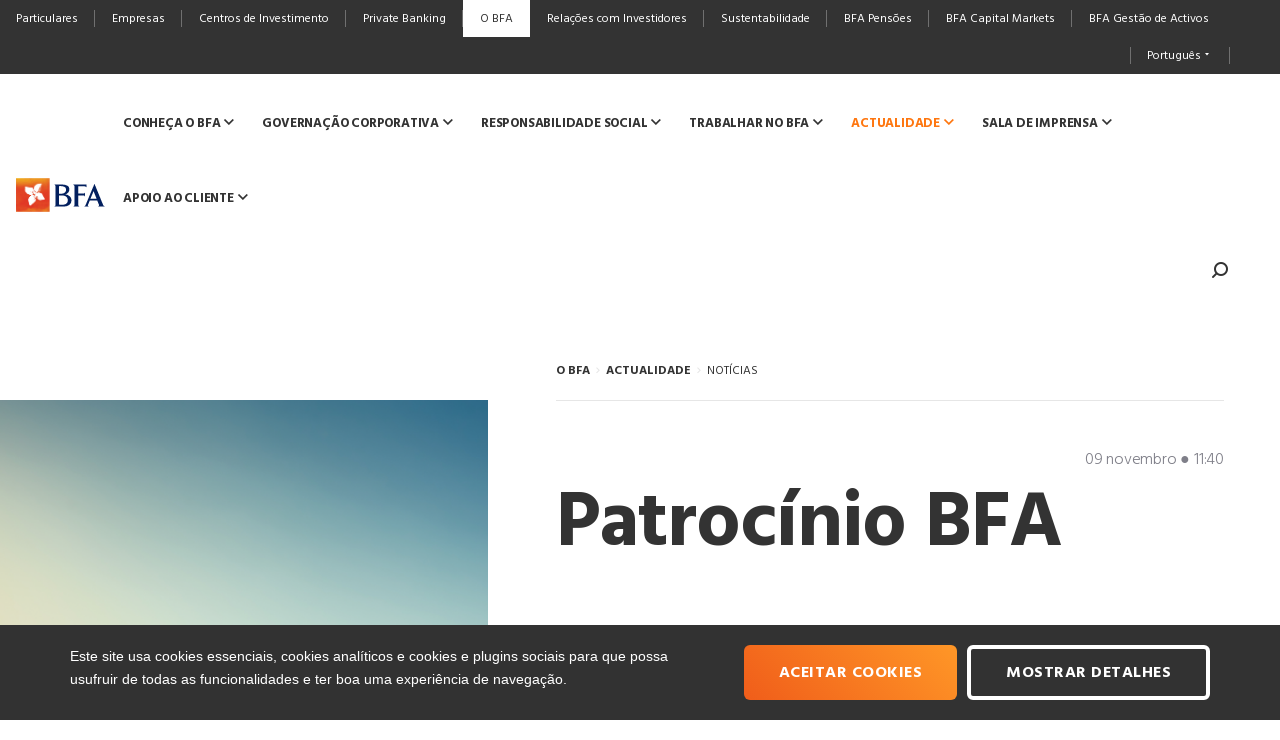

--- FILE ---
content_type: text/html; charset=utf-8
request_url: https://www.bfa.ao/pt/o-bfa/actualidade/noticias/patrocinio-bfa-10112021/
body_size: 51104
content:


<!DOCTYPE html>
<html lang="pt" class="no-js" prefix="og: http://ogp.me/ns#">
<head>
    <meta charset="utf-8">

    <meta http-equiv="X-UA-Compatible" content="IE=edge">
    <link rel="shortcut icon" href="/images/favicons/favicon.ico">

    <link rel="apple-touch-icon" sizes="180x180" href="/images/favicons/apple-touch-icon.png">
    <link rel="icon" type="image/png" sizes="32x32" href="/images/favicons/favicon-32x32.png">
    <link rel="icon" type="image/png" sizes="16x16" href="/images/favicons/favicon-16x16.png">
    <link rel="manifest" href="/images/favicons/site.webmanifest">
    <link rel="mask-icon" href="/images/favicons/safari-pinned-tab.svg" color="#d5a45b">
    <meta name="msapplication-TileColor" content="#ff7607">
    <meta name="theme-color" content="#ffffff">


    
<title>Patroc&#237;nio BFA</title>
<meta name="description" content="Campeonato de Golf Dipanda" />
<link rel="http://www.bfa.ao/images/image-share.jpg" href="http://www.bfa.ao/images/image-share.jpg" type="image/jpeg" />
<meta property="og:type" content="website" />

<meta property="og:title" content="Patroc&#237;nio BFA" />

<meta property="og:description" content="Campeonato de Golf Dipanda" />

<meta property="og:image" content="http://www.bfa.ao/images/image-share.jpg" />
<meta property="og:image:width" content="1024" />
<meta property="og:image:height" content="600" />
<meta property="og:image:type" content="image/jpeg" />

<meta property="og:site_name" content="BFA" />

<meta property="og:url" content="http://localhost/pt/o-bfa/actualidade/noticias/patrocinio-bfa-10112021/" />

    <meta name="viewport" content="width=device-width, initial-scale=1">
    <link href="https://fonts.googleapis.com/css?family=Hind:300,400,700" rel="stylesheet">
    <meta name="viewport" content="width=device-width, initial-scale=1, maximum-scale=1, user-scalable=0">

    <meta name="viewport" content="width=device-width, initial-scale=1, maximum-scale=1, user-scalable=0">
<link rel="stylesheet" href="/css/bfa-app-4d4b93b08d.min.css">


    <!-- ADPPORTBFAAPP1 -->

    <!--Google Tag Manager -->
    <script>(function (w, d, s, l, i) { w[l] = w[l] || []; w[l].push({ 'gtm.start': new Date().getTime(), event: 'gtm.js' }); var f = d.getElementsByTagName(s)[0], j = d.createElement(s), dl = l != 'dataLayer' ? '&l=' + l : ''; j.async = true; j.src = 'https://www.googletagmanager.com/gtm.js?id=' + i + dl; f.parentNode.insertBefore(j, f); })(window, document, 'script', 'dataLayer', 'GTM-WQLLT9P');</script> <!--End Google Tag Manager -->
</head>
<body class="" data-lang="pt" data-id="16998" data-homepage-id="1061" data-page-type="detail"
      data-detail-type="" data-theme="personal" data-device="mobile"
      data-key="AIzaSyB-oocpPNMU9JGeYRLRFGmZdx5UN-xM3xA">
    <noscript><iframe src="https://www.googletagmanager.com/ns.html?id=GTM-WQLLT9P" height="0" width="0" style="display:none;visibility:hidden"></iframe></noscript> <!--End Google Tag Manager (noscript) -->
    <div class="menu-top menu-top-mobile js-mobile-menu-top">
        <div class="container-fluid">
            <button data-action="openSegments" class="btn btn-segments">
                <span class="text">O BFA</span>
                <span class="icon icon-arrow-fill-down"></span>
            </button>
            <div class="menu-top-main  js-menu-top-main">
                <ul class="js-menu-items">
                                <li><a class="menu-item js-menu-item " href="/pt/particulares/"><span class="text">Particulares</span></a></li>
            <li><a class="menu-item js-menu-item " href="/pt/empresas/"><span class="text">Empresas</span></a></li>
            <li><a class="menu-item js-menu-item " href="/pt/centros-investimento/"><span class="text">Centros de Investimento</span></a></li>
            <li><a class="menu-item js-menu-item " href="/pt/private-banking/"><span class="text">Private Banking</span></a></li>
            <li><a class="menu-item js-menu-item is-active" href="/pt/o-bfa/"><span class="text">O BFA</span></a></li>
            <li><a class="menu-item js-menu-item " href="/pt/relacoes-com-investidores/"><span class="text">Rela&#231;&#245;es com Investidores</span></a></li>
            <li><a class="menu-item js-menu-item " href="/pt/sustentabilidade/"><span class="text">Sustentabilidade</span></a></li>
            <li><a class="menu-item js-menu-item " href="/pt/bfa-pensoes/"><span class="text">BFA Pens&#245;es</span></a></li>
            <li><a class="menu-item js-menu-item " href="/pt/bfa-capital-markets/"><span class="text">BFA Capital Markets</span></a></li>
            <li><a class="menu-item js-menu-item " href="/pt/gestao-de-activos/"><span class="text">BFA Gest&#227;o de Activos</span></a></li>

                </ul>
            </div>

            <div class="menu-right">
                <ul>
                    <li>
                        <a class="menu-item js-menu-item bold" href="https://www.bfanet.ao/" target="_blank"><span class="text">BFA NET</span><i class="icon icon-lock"></i></a>
                    </li>
                </ul>
            </div>
        </div>
    </div>
    <div class="js-bgTopOverlay bg-menutop-overlay"></div>
    <div class="navigation-mobile js-mobile-navigation">
        <div class="navbar js-navbar">
            <div class="container-fluid">
                <div class="logo"><a href="/pt/o-bfa/"><img src="/images/logos/logo-mobile.svg" alt="BFA"></a></div>
                <div class="navigation-right js-buttonsNav">
                    <button class="btn-menu hamburger hamburger--spring js-hamburger" data-action="toggleMenu"><span class="hamburger-box"><span class="hamburger-inner"></span></span> Menu</button>

                    <div class="ctn-search js-searchWrapper">
                        <div class="ctn-input js-search"> <input type="text" class="input js-input"> <button class="doSearch js-doSearch" data-action="doSearch" data-search-url="/pt/o-bfa/pesquisa/?term=" type="button"><i class="icon icon-search"></i></button> </div>
                        <button class="btn-search js-toggleSearch" data-action="toggleSearch">

                            <span class="icon icon-search"></span>

                        </button>
                    </div>

                </div>
            </div>
        </div>
        <div class="panels-container js-nav">
            <div class="nav-helper">
                <div class="js-helper-menu menu">MENU</div>
                <button class="js-helper-back back" data-action="menuBack" data-zindex="0"><span class="icon icon-arrow-special-left"></span> <span class="text" data-text="Voltar ao Menu">Voltar ao Menu</span></button>
                <div class="js-helper-lang menu-lang">
                    <button class="btn-lang" data-action="toggleLang"> <span class="text">PT</span><i class="icon icon-arrow-fill-down"></i></button>
                    
<ul class="menu-lang-list js-menuLang">
            <li class="is-active">Portugu&#234;s</li>
            <li><a href="/en/">English</a></li>
</ul>
                </div>
            </div>

            <div class="panels js-mobilePanels">
                    <!-- MenuMainTopMobile -->
    <!-- GO -->
    <div class="panel js-mobilePanel is-active" data-parent-id="0">
        <ul class="nav">
                    <li data-id="1">
                        <span class="menu-item js-menu-item " data-action="openChilds" data-id="1">
                            <span class="text">Conhe&#231;a o BFA</span>
                            <span class="icon icon-arrow-right"></span>
                        </span>
                    </li>
                    <li data-id="2">
                        <span class="menu-item js-menu-item " data-action="openChilds" data-id="2">
                            <span class="text">Governa&#231;&#227;o Corporativa</span>
                            <span class="icon icon-arrow-right"></span>
                        </span>
                    </li>
                    <li data-id="3">
                        <span class="menu-item js-menu-item " data-action="openChilds" data-id="3">
                            <span class="text">Responsabilidade Social</span>
                            <span class="icon icon-arrow-right"></span>
                        </span>
                    </li>
                    <li data-id="5">
                        <span class="menu-item js-menu-item " data-action="openChilds" data-id="5">
                            <span class="text">Trabalhar no BFA</span>
                            <span class="icon icon-arrow-right"></span>
                        </span>
                    </li>
                    <li data-id="6">
                        <span class="menu-item js-menu-item  is-active" data-action="openChilds" data-id="6">
                            <span class="text">Actualidade</span>
                            <span class="icon icon-arrow-right"></span>
                        </span>
                    </li>
                    <li data-id="7">
                        <span class="menu-item js-menu-item " data-action="openChilds" data-id="7">
                            <span class="text">Sala de Imprensa</span>
                            <span class="icon icon-arrow-right"></span>
                        </span>
                    </li>
                    <li data-id="9">
                        <span class="menu-item js-menu-item " data-action="openChilds" data-id="9">
                            <span class="text">Apoio ao Cliente</span>
                            <span class="icon icon-arrow-right"></span>
                        </span>
                    </li>
        </ul>
    </div>
    <!-- GO -->
    <div class="panel js-mobilePanel " data-parent-id="1">
        <ul class="nav">
                    <li> <a class="menu-item js-menu-item " href="/pt/o-bfa/conheca-o-bfa/biografias-orgaos-sociais/" data-id="11" target="_self"><span class="text">Biografias &#211;rg&#227;os Sociais</span></a></li>
                    <li> <a class="menu-item js-menu-item " href="/pt/o-bfa/conheca-o-bfa/historia/" data-id="12" target="_self"><span class="text">Hist&#243;ria</span></a></li>
                    <li> <a class="menu-item js-menu-item " href="/pt/o-bfa/conheca-o-bfa/premios/" data-id="13" target="_self"><span class="text">Pr&#233;mios</span></a></li>
                    <li> <a class="menu-item js-menu-item " href="/pt/o-bfa/conheca-o-bfa/orgaos-sociais/" data-id="14" target="_self"><span class="text">Org&#227;os Sociais</span></a></li>
                    <li> <a class="menu-item js-menu-item " href="/pt/o-bfa/conheca-o-bfa/quem-somos/" data-id="15" target="_self"><span class="text">Quem Somos</span></a></li>
                    <li> <a class="menu-item js-menu-item " href="/pt/o-bfa/conheca-o-bfa/informacao-financeira/" data-id="16" target="_self"><span class="text">Informa&#231;&#227;o Financeira</span></a></li>
                    <li> <a class="menu-item js-menu-item " href="/pt/o-bfa/conheca-o-bfa/campanha-institucional-bfa/" data-id="17" target="_self"><span class="text">Campanha Institucional BFA</span></a></li>
                    <li> <a class="menu-item js-menu-item " href="/pt/o-bfa/conheca-o-bfa/regulamentacao/" data-id="18" target="_self"><span class="text">Regulamenta&#231;&#227;o</span></a></li>
        </ul>
    </div>
    <!-- GO -->
    <div class="panel js-mobilePanel " data-parent-id="2">
        <ul class="nav">
                    <li> <a class="menu-item js-menu-item " href="/pt/o-bfa/governacao-corporativa/estrutura-societaria/" data-id="21" target="_self"><span class="text">Estrutura Societ&#225;ria</span></a></li>
                    <li> <a class="menu-item js-menu-item " href="/pt/o-bfa/governacao-corporativa/modelo-de-governo/" data-id="22" target="_self"><span class="text">Modelo de Governo</span></a></li>
                    <li> <a class="menu-item js-menu-item " href="/pt/o-bfa/governacao-corporativa/estrutura-directiva/" data-id="23" target="_self"><span class="text">Estrutura Directiva</span></a></li>
                    <li> <a class="menu-item js-menu-item " href="/pt/o-bfa/governacao-corporativa/controlo-interno/" data-id="24" target="_self"><span class="text">Controlo Interno</span></a></li>
                    <li> <a class="menu-item js-menu-item " href="/pt/o-bfa/governacao-corporativa/politicas-e-normativos/" data-id="25" target="_self"><span class="text">Pol&#237;ticas e Normativos</span></a></li>
        </ul>
    </div>
    <!-- GO -->
    <div class="panel js-mobilePanel " data-parent-id="3">
        <ul class="nav">
                    <li> <a class="menu-item js-menu-item " href="/pt/o-bfa/responsabilidade-social/bfa-patrocinador-alegria-angolana/" data-id="31" target="_self"><span class="text">BFA Patrocinador da Alegria</span></a></li>
                    <li> <a class="menu-item js-menu-item " href="/pt/o-bfa/responsabilidade-social/bfa-patrocinador-da-ambicao/" data-id="32" target="_self"><span class="text">BFA Patrocinador da Ambi&#231;&#227;o</span></a></li>
                    <li> <a class="menu-item js-menu-item " href="/pt/o-bfa/responsabilidade-social/bfa-patrocinador-da-emocao/" data-id="33" target="_self"><span class="text">BFA Patrocinador da Emo&#231;&#227;o</span></a></li>
                    <li> <a class="menu-item js-menu-item " href="/pt/o-bfa/responsabilidade-social/fundo-social-bfa/" data-id="34" target="_self"><span class="text">Fundo Social BFA</span></a></li>
                    <li> <a class="menu-item js-menu-item " href="/pt/o-bfa/responsabilidade-social/projectos/" data-id="36" target="_self"><span class="text">Projectos</span></a></li>
        </ul>
    </div>
    <!-- GO -->
    <div class="panel js-mobilePanel " data-parent-id="5">
        <ul class="nav">
                    <li> <a class="menu-item js-menu-item " href="/pt/o-bfa/trabalhar-no-bfa/recrutamento-bfa/" data-id="51" target="_self"><span class="text">Recrutamento BFA</span></a></li>
        </ul>
    </div>
    <!-- GO -->
    <div class="panel js-mobilePanel " data-parent-id="6">
        <ul class="nav">
                    <li> <a class="menu-item js-menu-item " href="/pt/o-bfa/actualidade/agenda-cultural/" data-id="61" target="_self"><span class="text">Agenda Cultural</span></a></li>
                    <li> <a class="menu-item js-menu-item " href="/pt/o-bfa/actualidade/publicacoes-financeiras/" data-id="62" target="_self"><span class="text">Informa&#231;&#227;o Financeira</span></a></li>
                    <li> <a class="menu-item js-menu-item  is-active" href="/pt/o-bfa/actualidade/noticias/" data-id="63" target="_self"><span class="text">Not&#237;cias</span></a></li>
        </ul>
    </div>
    <!-- GO -->
    <div class="panel js-mobilePanel " data-parent-id="7">
        <ul class="nav">
                    <li> <a class="menu-item js-menu-item " href="/pt/o-bfa/sala-de-imprensa/noticias/" data-id="71" target="_self"><span class="text">Not&#237;cias</span></a></li>
                    <li> <a class="menu-item js-menu-item " href="/pt/o-bfa/sala-de-imprensa/comunicados-de-imprensa/" data-id="72" target="_self"><span class="text">Comunicados de Imprensa</span></a></li>
                    <li> <a class="menu-item js-menu-item " href="/pt/o-bfa/sala-de-imprensa/media-kit/" data-id="74" target="_self"><span class="text">Media Kit</span></a></li>
                    <li> <a class="menu-item js-menu-item " href="/pt/o-bfa/canal-bfa/" data-id="75" target="_self"><span class="text">Canal BFA</span></a></li>
        </ul>
    </div>
    <!-- GO -->
    <div class="panel js-mobilePanel " data-parent-id="9">
        <ul class="nav">
                    <li> <a class="menu-item js-menu-item " href="/pt/o-bfa/apoio-ao-cliente/canal-de-denuncias/" data-id="91" target="_self"><span class="text">Canal de Den&#250;ncias</span></a></li>
                    <li> <a class="menu-item js-menu-item " href="/pt/o-bfa/apoio-ao-cliente/linha-de-atendimento/" data-id="92" target="_self"><span class="text">Linha de Atendimento</span></a></li>
                    <li> <a class="menu-item js-menu-item " href="/pt/o-bfa/apoio-ao-cliente/reclamacoes/" data-id="93" target="_self"><span class="text">Reclama&#231;&#245;es</span></a></li>
        </ul>
    </div>


            </div>
            <div class="js-crossSaleToMove crosssalesToMove">
                    <!-- MenuMainTopCrossSales3Level -->
    <h1>System.Collections.Generic.List`1[BFA.Core.Models.MenuMainTopModel]</h1>
            <!-- 11 » 24983 » Biografias &#211;rg&#227;os Sociais -->
            <!-- 12 » 6932 » Hist&#243;ria -->
            <!-- 13 » 6935 » Pr&#233;mios -->
            <!-- 14 » 6938 » Org&#227;os Sociais -->
            <!-- 15 » 6929 » Quem Somos -->
            <!-- 16 » 2672 » Informa&#231;&#227;o Financeira -->
            <!-- 17 » 15005 » Campanha Institucional BFA -->
            <!-- 18 » 16561 » Regulamenta&#231;&#227;o -->
            <!-- 21 » 18459 » Estrutura Societ&#225;ria -->
            <!-- 22 » 18462 » Modelo de Governo -->
            <!-- 23 » 25350 » Estrutura Directiva -->
            <!-- 24 » 18422 » Controlo Interno -->
            <!-- 25 » 18379 » Pol&#237;ticas e Normativos -->
            <!-- 31 » 7079 » BFA Patrocinador da Alegria -->
            <!-- 32 » 7087 » BFA Patrocinador da Ambi&#231;&#227;o -->
            <!-- 33 » 7083 » BFA Patrocinador da Emo&#231;&#227;o -->
            <!-- 34 » 7075 » Fundo Social BFA -->
            <!-- 36 » 7076 » Projectos -->
            <!-- 51 » 17653 » Recrutamento BFA -->
            <!-- 61 » 14884 » Agenda Cultural -->
    <!-- GO -->
            <!-- 62 » 16281 » Informa&#231;&#227;o Financeira -->
            <!-- 63 » 16842 » Not&#237;cias -->
            <!-- 71 » 1086 » Not&#237;cias -->
            <!-- 72 » 17062 » Comunicados de Imprensa -->
            <!-- 74 » 2829 » Media Kit -->
            <!-- 75 » 2327 » Canal BFA -->
            <!-- 91 » 18158 » Canal de Den&#250;ncias -->
    <!-- GO -->
            <!-- 92 » 18135 » Linha de Atendimento -->
    <!-- GO -->
            <!-- 93 » 18153 » Reclama&#231;&#245;es -->


            </div>
        </div>
    </div>
    <div class="menu-top menu-top-desktop js-desktop-menu-top">
        <div class="container-fluid extend">
            <div class="menu-top-main">
                <ul class="">
                                <li><a class="menu-item js-menu-item " href="/pt/particulares/"><span class="text">Particulares</span></a></li>
            <li><a class="menu-item js-menu-item " href="/pt/empresas/"><span class="text">Empresas</span></a></li>
            <li><a class="menu-item js-menu-item " href="/pt/centros-investimento/"><span class="text">Centros de Investimento</span></a></li>
            <li><a class="menu-item js-menu-item " href="/pt/private-banking/"><span class="text">Private Banking</span></a></li>
            <li><a class="menu-item js-menu-item is-active" href="/pt/o-bfa/"><span class="text">O BFA</span></a></li>
            <li><a class="menu-item js-menu-item " href="/pt/relacoes-com-investidores/"><span class="text">Rela&#231;&#245;es com Investidores</span></a></li>
            <li><a class="menu-item js-menu-item " href="/pt/sustentabilidade/"><span class="text">Sustentabilidade</span></a></li>
            <li><a class="menu-item js-menu-item " href="/pt/bfa-pensoes/"><span class="text">BFA Pens&#245;es</span></a></li>
            <li><a class="menu-item js-menu-item " href="/pt/bfa-capital-markets/"><span class="text">BFA Capital Markets</span></a></li>
            <li><a class="menu-item js-menu-item " href="/pt/gestao-de-activos/"><span class="text">BFA Gest&#227;o de Activos</span></a></li>

                </ul>
            </div>
            <div class="menu-top-secundary">
                <ul>
                    <li class="menu-lang">
                        <span class="menu-item" data-action="toggleLang"><span>Portugu&#234;s</span><i class="icon icon-arrow-fill-down"></i></span>
                        
<ul class="menu-lang-list js-menuLang">
            <li class="is-active">Portugu&#234;s</li>
            <li><a href="/en/">English</a></li>
</ul>
                    </li>

                    <li> <a target="_blank" class="menu-item bold"><span></span><i class="icon icon-lock"></i></a></li>
                </ul>
            </div>
        </div>
    </div>
    <div class="navigation-desktop js-desktop-navigation">
        <div class="backgrounds">
            <div class="js-bgMenu bg-menu"></div>
        </div>
        <div class="container-fluid extend">
            <div class="navigation-top">
                <div class="logo"><a href="/pt/o-bfa/"><img src="/images/logos/logo-mobile.svg" alt="BFA"></a></div>
                <nav class="nav js-nav">
                    <ul>
                                    <li data-id="1">
                <span class="menu-item js-menu-item " data-action="dropdown" data-id="1" ><span class="text">Conhe&#231;a o BFA</span><span class="icon icon-arrow-right"></span></span>
            </li>
            <li data-id="2">
                <span class="menu-item js-menu-item " data-action="dropdown" data-id="2" ><span class="text">Governa&#231;&#227;o Corporativa</span><span class="icon icon-arrow-right"></span></span>
            </li>
            <li data-id="3">
                <span class="menu-item js-menu-item " data-action="dropdown" data-id="3" ><span class="text">Responsabilidade Social</span><span class="icon icon-arrow-right"></span></span>
            </li>
            <li data-id="5">
                <span class="menu-item js-menu-item " data-action="dropdown" data-id="5" ><span class="text">Trabalhar no BFA</span><span class="icon icon-arrow-right"></span></span>
            </li>
            <li data-id="6">
                <span class="menu-item js-menu-item  is-active" data-action="dropdown" data-id="6" ><span class="text">Actualidade</span><span class="icon icon-arrow-right"></span></span>
            </li>
            <li data-id="7">
                <span class="menu-item js-menu-item " data-action="dropdown" data-id="7" data-preview-id=7><span class="text">Sala de Imprensa</span><span class="icon icon-arrow-right"></span></span>
            </li>
            <li data-id="9">
                <span class="menu-item js-menu-item " data-action="dropdown" data-id="9" ><span class="text">Apoio ao Cliente</span><span class="icon icon-arrow-right"></span></span>
            </li>

                    </ul>
                </nav>
                <div class="navigation-right">
                    <div class="ctn-search js-searchWrapper">
                        <div class="ctn-input js-search">
                            <input type="text" class="input js-input">
                            <button class="doSearch js-doSearch" data-action="doSearch" data-search-url="/pt/o-bfa/pesquisa/?term=" type="button"><i class="icon icon-search"></i></button>
                        </div>
                        <button class="btn-search js-toggleSearch" data-action="toggleSearch">
                            <span class="text js-text">Pesquisar</span>
                            <span class="icon icon-search"></span>
                        </button>
                    </div>


                </div>
            </div>
            <div class="flyout js-flyout" data-minheight="390">
                    <!-- MenuMainTopLevel2Desktop -->
        <!-- 1 » Conhe&#231;a o BFA -->
        <div class="nav-children js-navChildren" data-parent-id="1">
            <ul>
				            <li> <a class="menu-item js-menu-item " href="/pt/o-bfa/conheca-o-bfa/biografias-orgaos-sociais/" data-id="11"  target="_self"><span class="text">Biografias &#211;rg&#227;os Sociais</span></a></li>
            <li> <a class="menu-item js-menu-item " href="/pt/o-bfa/conheca-o-bfa/historia/" data-id="12"  target="_self"><span class="text">Hist&#243;ria</span></a></li>
            <li> <a class="menu-item js-menu-item " href="/pt/o-bfa/conheca-o-bfa/premios/" data-id="13"  target="_self"><span class="text">Pr&#233;mios</span></a></li>
            <li> <a class="menu-item js-menu-item " href="/pt/o-bfa/conheca-o-bfa/orgaos-sociais/" data-id="14"  target="_self"><span class="text">Org&#227;os Sociais</span></a></li>
            <li> <a class="menu-item js-menu-item " href="/pt/o-bfa/conheca-o-bfa/quem-somos/" data-id="15"  target="_self"><span class="text">Quem Somos</span></a></li>
            <li> <a class="menu-item js-menu-item " href="/pt/o-bfa/conheca-o-bfa/informacao-financeira/" data-id="16"  target="_self"><span class="text">Informa&#231;&#227;o Financeira</span></a></li>
            <li> <a class="menu-item js-menu-item " href="/pt/o-bfa/conheca-o-bfa/campanha-institucional-bfa/" data-id="17"  target="_self"><span class="text">Campanha Institucional BFA</span></a></li>
            <li> <a class="menu-item js-menu-item " href="/pt/o-bfa/conheca-o-bfa/regulamentacao/" data-id="18"  target="_self"><span class="text">Regulamenta&#231;&#227;o</span></a></li>

            </ul>
        </div>
        <!-- 2 » Governa&#231;&#227;o Corporativa -->
        <div class="nav-children js-navChildren" data-parent-id="2">
            <ul>
				            <li> <a class="menu-item js-menu-item " href="/pt/o-bfa/governacao-corporativa/estrutura-societaria/" data-id="21"  target="_self"><span class="text">Estrutura Societ&#225;ria</span></a></li>
            <li> <a class="menu-item js-menu-item " href="/pt/o-bfa/governacao-corporativa/modelo-de-governo/" data-id="22"  target="_self"><span class="text">Modelo de Governo</span></a></li>
            <li> <a class="menu-item js-menu-item " href="/pt/o-bfa/governacao-corporativa/estrutura-directiva/" data-id="23"  target="_self"><span class="text">Estrutura Directiva</span></a></li>
            <li> <a class="menu-item js-menu-item " href="/pt/o-bfa/governacao-corporativa/controlo-interno/" data-id="24"  target="_self"><span class="text">Controlo Interno</span></a></li>
            <li> <a class="menu-item js-menu-item " href="/pt/o-bfa/governacao-corporativa/politicas-e-normativos/" data-id="25"  target="_self"><span class="text">Pol&#237;ticas e Normativos</span></a></li>

            </ul>
        </div>
        <!-- 3 » Responsabilidade Social -->
        <div class="nav-children js-navChildren" data-parent-id="3">
            <ul>
				            <li> <a class="menu-item js-menu-item " href="/pt/o-bfa/responsabilidade-social/bfa-patrocinador-alegria-angolana/" data-id="31"  target="_self"><span class="text">BFA Patrocinador da Alegria</span></a></li>
            <li> <a class="menu-item js-menu-item " href="/pt/o-bfa/responsabilidade-social/bfa-patrocinador-da-ambicao/" data-id="32"  target="_self"><span class="text">BFA Patrocinador da Ambi&#231;&#227;o</span></a></li>
            <li> <a class="menu-item js-menu-item " href="/pt/o-bfa/responsabilidade-social/bfa-patrocinador-da-emocao/" data-id="33"  target="_self"><span class="text">BFA Patrocinador da Emo&#231;&#227;o</span></a></li>
            <li> <a class="menu-item js-menu-item " href="/pt/o-bfa/responsabilidade-social/fundo-social-bfa/" data-id="34"  target="_self"><span class="text">Fundo Social BFA</span></a></li>
            <li> <a class="menu-item js-menu-item " href="/pt/o-bfa/responsabilidade-social/projectos/" data-id="36"  target="_self"><span class="text">Projectos</span></a></li>

            </ul>
        </div>
        <!-- 5 » Trabalhar no BFA -->
        <div class="nav-children js-navChildren" data-parent-id="5">
            <ul>
				            <li> <a class="menu-item js-menu-item " href="/pt/o-bfa/trabalhar-no-bfa/recrutamento-bfa/" data-id="51"  target="_self"><span class="text">Recrutamento BFA</span></a></li>

            </ul>
        </div>
        <!-- 6 » Actualidade -->
        <div class="nav-children js-navChildren" data-parent-id="6">
            <ul>
				            <li> <a class="menu-item js-menu-item " href="/pt/o-bfa/actualidade/agenda-cultural/" data-id="61" data-preview-id=61 target="_self"><span class="text">Agenda Cultural</span></a></li>
            <li> <a class="menu-item js-menu-item " href="/pt/o-bfa/actualidade/publicacoes-financeiras/" data-id="62"  target="_self"><span class="text">Informa&#231;&#227;o Financeira</span></a></li>
            <li> <a class="menu-item js-menu-item  is-active" href="/pt/o-bfa/actualidade/noticias/" data-id="63"  target="_self"><span class="text">Not&#237;cias</span></a></li>

            </ul>
        </div>
        <!-- 7 » Sala de Imprensa -->
        <div class="nav-children js-navChildren" data-parent-id="7">
            <ul>
				            <li> <a class="menu-item js-menu-item " href="/pt/o-bfa/sala-de-imprensa/noticias/" data-id="71"  target="_self"><span class="text">Not&#237;cias</span></a></li>
            <li> <a class="menu-item js-menu-item " href="/pt/o-bfa/sala-de-imprensa/comunicados-de-imprensa/" data-id="72"  target="_self"><span class="text">Comunicados de Imprensa</span></a></li>
            <li> <a class="menu-item js-menu-item " href="/pt/o-bfa/sala-de-imprensa/media-kit/" data-id="74" data-preview-id=74 target="_self"><span class="text">Media Kit</span></a></li>
            <li> <a class="menu-item js-menu-item " href="/pt/o-bfa/canal-bfa/" data-id="75"  target="_self"><span class="text">Canal BFA</span></a></li>

            </ul>
        </div>
        <!-- 9 » Apoio ao Cliente -->
        <div class="nav-children js-navChildren" data-parent-id="9">
            <ul>
				            <li> <a class="menu-item js-menu-item " href="/pt/o-bfa/apoio-ao-cliente/canal-de-denuncias/" data-id="91" data-preview-id=91 target="_self"><span class="text">Canal de Den&#250;ncias</span></a></li>
            <li> <a class="menu-item js-menu-item " href="/pt/o-bfa/apoio-ao-cliente/linha-de-atendimento/" data-id="92" data-preview-id=92 target="_self"><span class="text">Linha de Atendimento</span></a></li>
            <li> <a class="menu-item js-menu-item " href="/pt/o-bfa/apoio-ao-cliente/reclamacoes/" data-id="93" data-preview-id=93 target="_self"><span class="text">Reclama&#231;&#245;es</span></a></li>

            </ul>
        </div>

            </div>
        </div>
    </div>
    <div class="js-bgOverlay bg-menu-overlay"></div>

    
<div class="page-wrapper">
    <div class="container-fluid">
        <div class="row">
            <div class="image-to-scroll js-image-to-scroll">
                <div class="js-image-content image-content is-not-loaded" data-src="/media/3537/site-950x950.png?anchor=center&amp;mode=crop&amp;rnd=133688787270000000&amp;preset=pageImg" title="SITE 950x950"></div>
            </div>
            <div class="col-md-push-5 col-md-7 detail-col-right">
                <div class="page-detail-header small  js-page-header">
                    
                    <div class="detail-top js-detail-top">
                        <div class="image js-image is-not-loaded" data-src="/media/3537/site-950x950.png?anchor=center&amp;mode=crop&amp;rnd=133688787270000000&amp;preset=pageImgMobile" title="SITE 950x950"></div>
                        
<div class="nav js-pageDetailNav">
        <ul class="breadcrumbs js-breadcrumbs">
                    <li><a href="/pt/o-bfa/" title="O BFA">O BFA</a></li>
                    <li><a href="/pt/o-bfa/actualidade/" title="Actualidade">ACTUALIDADE</a></li>
                    <li><a href="/pt/o-bfa/actualidade/noticias/" title="Not&#237;cias">NOT&#205;CIAS</a></li>
        </ul>
</div>
                    </div>

                    <p class="date"><span class="day">09 novembro</span><span class="time">11:40</span></p>
                    <h1 class="page-title">Patroc&#237;nio BFA</h1>
                </div>
                <div class="article">
                    <h3 class="title">Campeonato de Golf Dipanda</h3><br><br>
                    <p>O BFA patrocina o <strong>Campeonato de Golfe Dipanda</strong>, em alusão aos 46 anos de Independência, celebrado no dia 11 de Novembro.</p>
<p>O Campeonato de Golfe Dipanda tem como objectivo, inspirar a comunidade e promover o desenvolvimento do golfe em Angola, tornando-se assim uma importante alavanca para o crescimento do turismo em Angola.</p>
<p><strong>Detalhes do Evento:</strong></p>
<ul>
<li>Data: 12 e 13 de Novembro 2021 (Sexta e sábado)</li>
<li>Local: Resort Mangais</li>
<li>Horário: 7h00</li>
</ul>
<p>O BFA tem tido uma forte presença em eventos nacionais associados ao golfe e reforça com este patrocínio, uma das suas principais estratégias “O apoio ao desporto e a prática desportiva no País”.</p>
                </div>
            </div>
        </div>
    </div>
    
<section class="section-lastNews">
    <div class="container-fluid">
        <div class="row">
            <div class="col-md-push-5 col-md-7">
                <h3 class="generic-subtitle title-withLine"><span>Outras Not&#237;cias</span></h3>
                <div class="row">
                    <div class="js-slider slider-news desktop-fade " data-type-slider="news">
                        
    <div class="col-md-3 slide-item">
        <div class="last-news-thumb">
            <a href="/pt/o-bfa/actualidade/noticias/passatempo-1&#186;-de-agosto-x-inter-club/">
                <div class="image" style="background-image: url(/media/7937/af3_22_site950x950_jan-passatempo-1&#186;-de-agosto.png?anchor=center&amp;mode=crop&amp;rnd=134136320640000000&amp;preset=newsMoreItems);" title="AF3 22 Site950x950 JAN PASSATEMPO 1&#186; de Agosto "></div>
                <p class="date">22 janeiro</p>
                <h4 class="title">Passatempo 1&#186; de Agosto x Inter Club</h4>
                <p class="description">Regulamento</p>
                <div class="btn-underline solid-gray">Saiba mais</div>
            </a>
        </div>
    </div>
    <div class="col-md-3 slide-item">
        <div class="last-news-thumb">
            <a href="/pt/o-bfa/actualidade/noticias/espaco-laranja-ceramica/">
                <div class="image" style="background-image: url(/media/6515/site_950x950px.png?anchor=center&amp;mode=crop&amp;rnd=133739837010000000&amp;preset=newsMoreItems);" title="SITE 950x950px"></div>
                <p class="date">09 janeiro</p>
                <h4 class="title">Espa&#231;o Laranja | Bairro da Cer&#226;mica</h4>
                <p class="description">BFA abre novo Espaço Laranja em Cacuaco</p>
                <div class="btn-underline solid-gray">Saiba mais</div>
            </a>
        </div>
    </div>
    <div class="col-md-3 slide-item">
        <div class="last-news-thumb">
            <a href="/pt/o-bfa/actualidade/noticias/precario-bfa-06012026/">
                <div class="image" style="background-image: url(/media/2990/af_1_alterac-a-o-do-prec-a-rio_950x950.png?anchor=center&amp;mode=crop&amp;rnd=133698627130000000&amp;preset=newsMoreItems);" title="AF 1 Alteração do Preçário 950x950"></div>
                <p class="date">31 dezembro</p>
                <h4 class="title">Pre&#231;&#225;rio BFA</h4>
                <p class="description">Alteração de Comissões e Despesas</p>
                <div class="btn-underline solid-gray">Saiba mais</div>
            </a>
        </div>
    </div>
    <div class="col-md-3 slide-item">
        <div class="last-news-thumb">
            <a href="/pt/o-bfa/actualidade/noticias/descontinuacao-de-cheques/">
                <div class="image" style="background-image: url(/media/2209/site-1000x840.png?anchor=center&amp;mode=crop&amp;rnd=133698608790000000&amp;preset=newsMoreItems);" title="Site 1000x840"></div>
                <p class="date">23 dezembro</p>
                <h4 class="title">Descontinua&#231;&#227;o de Cheques</h4>
                <p class="description">A utilização de cheques será descontinuada.</p>
                <div class="btn-underline solid-gray">Saiba mais</div>
            </a>
        </div>
    </div>

                    </div>
                </div>
            </div>
        </div>
    </div>
</section>
</div>

    <footer class="js-footer footer">
        <div class="footer-site-map js-footerSiteMap">
            <div class="container-fluid">
                <button type="button" class="button-toggle-siteMap js-toggleSiteMap" data-action="toggleSiteMap"
                        data-textopen="Abrir Mapa do Site" data-textclose="Fechar Mapa do site">
                    <span class="text js-text">Abrir Mapa do Site</span>
                    <span class="icon open icon-arrow-fill-down"></span>
                    <span class="icon close icon-close"></span>
                </button>
            </div>
            
<div class="container-site-map js-ctnSiteMap" data-home-id="1061">
    <div class="container-fluid">
        <ul class="site-map js-siteMap">
                    <li>
                        Conhe&#231;a o BFA

                        <ul>
                                <li>
                                    <a href="/pt/o-bfa/conheca-o-bfa/quem-somos/">Quem Somos</a>
                                </li>
                                <li>
                                    <a href="/pt/o-bfa/conheca-o-bfa/historia/">Hist&#243;ria</a>
                                </li>
                                <li>
                                    <a href="/pt/o-bfa/conheca-o-bfa/premios/">Pr&#233;mios</a>
                                </li>
                                <li>
                                    <a href="/pt/o-bfa/conheca-o-bfa/orgaos-sociais/">&#211;rg&#227;os Sociais</a>
                                </li>
                                <li>
                                    <a href="/pt/o-bfa/conheca-o-bfa/informacao-financeira/">Informa&#231;&#227;o Financeira</a>
                                </li>
                                <li>
                                    <a href="#">BFA 25 Anos</a>
                                </li>
                                <li>
                                    <a href="#">BFA 2 Milh&#245;es de Clientes</a>
                                </li>
                        </ul>
                    </li>
                    <li>
                        Governa&#231;&#227;o

                        <ul>
                                <li>
                                    <a href="#">Governa&#231;&#227;o Corporativa</a>
                                </li>
                                <li>
                                    <a href="#">Complience</a>
                                </li>
                                <li>
                                    <a href="#">Pol&#237;ticas</a>
                                </li>
                                <li>
                                    <a href="#">Fundo de Garantia de Dep&#243;sitos</a>
                                </li>
                        </ul>
                    </li>
                    <li>
                        Responsabilidade social

                        <ul>
                                <li>
                                    <a href="/pt/o-bfa/responsabilidade-social/fundo-social-bfa/">Fundo Social BFA</a>
                                </li>
                                <li>
                                    <a href="/pt/o-bfa/responsabilidade-social/projectos/">Projectos</a>
                                </li>
                                <li>
                                    <a href="/pt/o-bfa/responsabilidade-social/bfa-patrocinador-alegria-angolana/">Patrocinador Oficial da Alegria</a>
                                </li>
                                <li>
                                    <a href="/pt/o-bfa/responsabilidade-social/bfa-patrocinador-da-emocao/">BFA Patrocinador Oficial da Emo&#231;&#227;o</a>
                                </li>
                                <li>
                                    <a href="/pt/o-bfa/responsabilidade-social/bfa-patrocinador-da-ambicao/">BFA Patrocinador Official da Ambi&#231;&#227;o</a>
                                </li>
                                <li>
                                    <a href="#">Forma&#231;&#227;o BFA Solid&#225;rio</a>
                                </li>
                        </ul>
                    </li>
                    <li>
                        Trabalhar no BFA

                        <ul>
                                <li>
                                    <a href="#">Recrutamento</a>
                                </li>
                                <li>
                                    <a href="#">Candidatura Espont&#226;nea</a>
                                </li>
                                <li>
                                    <a href="#">#Futuro BFA</a>
                                </li>
                        </ul>
                    </li>
                    <li>
                        Sala de Imprensa

                        <ul>
                                <li>
                                    <a href="#">Site BFA Turismo</a>
                                </li>
                                <li>
                                    <a href="/pt/o-bfa/sala-de-imprensa/noticias/">Not&#237;cias</a>
                                </li>
                                <li>
                                    <a href="#">Publica&#231;&#245;es</a>
                                </li>
                                <li>
                                    <a href="/pt/o-bfa/sala-de-imprensa/media-kit/">Media Kit</a>
                                </li>
                                <li>
                                    <a href="#">Regulamenta&#231;&#227;o</a>
                                </li>
                        </ul>
                    </li>
        </ul>
    </div>
</div>
        </div>

        
<div class="footer-base">
    <div class="container-fluid">
        <div class="footer-block">
            <h5 class="title">Fale Connosco</h5>
            <div class="text">
                <p>Dispon&#237;vel 24h por dia. Se tem d&#250;vidas, sugest&#245;es ou reclama&#231;&#245;es, fale connosco.</p>
                <a href="tel:923 120 120" class="btn grad-theme icon">
                    <span class="text">LIGAR 923 120 120</span>
                    <i class="icon icon-phone"></i>
                </a>
            </div>
        </div>
        <div class="footer-block">
            <h5 class="title">Informa&#231;&#245;es &#250;teis</h5>
            <div class="text">
                    <p><a href="/pt/o-bfa/perguntas-frequentes/">Perguntas Frequentes</a></p>
                    <p><a href="/pt/o-bfa/glossario/">Gloss&#225;rio</a></p>
                    <p><a href="/pt/o-bfa/lojas/">Rede de Balc&#245;es</a></p>
                    <p><a href="/pt/o-bfa/trabalhar-no-bfa/">Ser Colaborador BFA</a></p>
                    <p><a href="/pt/o-bfa/precario/precario/">Pre&#231;&#225;rio</a></p>
                    <p><a href="/pt/o-bfa/contactos/">Contactos BFA</a></p>
                    <p><a href="/pt/o-bfa/politica-de-privacidade-bfa-educar/">Pol&#237;tica de Privacidade BFA Educar</a></p>
                    <p><a href="/pt/o-bfa/politica-de-privacidade-bfa-app/">Pol&#237;tica de Privacidade BFA APP</a></p>
                    <p><a href="/pt/o-bfa/politica-de-privacidade-bfa-net/">Pol&#237;tica de Privacidade BFA Net/Empresas</a></p>
            </div>
        </div>
        <div class="footer-block">
            <h5 class="title">Redes Sociais</h5>
            <ul class="social-list">
                    <li><a href="https://www.facebook.com/Banco.BFA/?ref=br_rs" target="_blank"><i class="icon icon-social-facebook"></i></a></li>
                    <li><a href="https://www.youtube.com/channel/UCZrPht3AQZZGglBp_piRS6Q?view_as=subscriber" target="_blank"><i class="icon icon-social-youtube"></i></a></li>
                    <li><a href="https://www.linkedin.com/company/bfa" target="_blank"><i class="icon icon-social-linkedin"></i></a></li>
                    <li><a href="https://www.instagram.com/bancofomentoangola/" target="_blank"><i class="icon icon-social-instagram"></i></a></li>
            </ul>
        </div>
    </div>
</div>

        <div class="footer-bottom js-footerBottom">
            <div class="container-fluid">
                <div class="copyright">
                    <p>Banco de Fomento Angola&#169;2019-2026. Todos os direitos reservados. <a href="/pt/o-bfa/termos-e-condicoes/">Termos e condi&#231;&#245;es</a></p>
                </div>
            </div>
        </div>

    </footer>

    <template data-tpl-id="popover">
		<div class="popover js-popover">
			<div class="js-popover-wrapper popover-wrapper">
				<span class="popover-icon-ctn"><i class="icon icon-check"></i></span>
				<span class="popover-title js-title"></span>
				<span class="popover-text js-text"></span>
			</div>
		</div>
</template>
<template data-tpl-id="mobile-panel">

    <div class="panel js-mobilePanel" data-parent-id=""><ul class="nav js-nav"></ul></div>
</template>
<template data-tpl-id="mobile-panel-item">
    <li><a class="menu-item js-menu-item " href="#"><span class="text"></span></a></li>
</template>
<template data-tpl-id="desktop-submenu">
    <ul class="submenu js-submenu"></ul>
</template>
<template data-tpl-id="desktop-submenu-item">
    <li><a class="menu-item js-menu-item " href="" data-preview-id=" "><span class="text"></span></a></li>
</template>
<template data-tpl-id="formOverlay">
    <section class="form flyover mod-form js-modForm" data-id="">
        <div class="bg-overlay"></div>
        <div class="container-flyover">
            <div class="wrapper-flyover">
                <div class="wrapper-btn">
                    <button class="btn-back text-black out-mobile" data-action="outForm">
                        <i class="icon icon-arrow-special-left"></i>
                        <span class="text"></span>
                    </button>
                    <button class="btn-back text-black out-desktop" data-action="outForm">
                        <span class="text">Sair</span>
                        <i class="icon icon-close"></i>
                    </button>
                </div>
                <div class="content-flyover js-contentTabs">
                </div>
            </div>
        </div>
    </section>
</template>
<template data-tpl-id="formFeedback">
    <div class="tab-wrapper js-tabWrapper feedback step">
        <div class="screen-step">
            <div class="screen-step-content">
                <p><i class="icon icon-check icon-validate"></i></p>
                <p class="title js-title">Submetido com sucesso.</p>
                <p class="text js-text">
                    Foi enviado um c&#243;digo de confirma&#231;&#227;o para o seu email. Para concluir o processo deve
                    guardar o c&#243;digo e
                    dirigir-se a um balc&#227;o BFA.
                </p>
                <a href="/pages/t03-page-storelocation.html" class="btn solid-line-theme">
                    Encontrar o balc&#227;o
                    <i class="icon icon-location"></i>
                </a>
            </div>
        </div>
    </div>
</template>
<template data-tpl-id="loadMedia">
    <section class="flyover js-media mod-media" data-type="media" data-index="0">
        <div class="bg-overlay"></div>
        <div class="container-flyover">
            <div class="wrapper-flyover">
                <div class="wrapper-title media-title js-mediaTitle">
                    <h3 class="title">
                        <span class="text js-title">Canal BFA</span>
                        <button class="btn-close js-close-flyover" data-action="closeFlyover">
                            Sair
                            <span class="icon icon-close" data-action="outiWant"></span>
                        </button>
                    </h3>
                </div>
                <div class="content-flyover js-contentMedia">
                    <div class="video-container">
                        <iframe src="https://www.youtube.com/embed/" frameborder="0" allow="accelerometer; autoplay; encrypted-media; gyroscope; picture-in-picture" allowfullscreen></iframe>
                    </div>
                    <p class="date"></p>
                    <h4 class="title"></h4>
                    <p class="description"></p>
                    <a href="#" class="media-cta btn grad-theme icon">
                        <span class="text"></span>
                    </a>
                </div>
            </div>
        </div>
    </section>
</template>
<template data-tpl-id="exchange">
    <table>
        <tr>
            <td class="exchange-currency">EUR</td>
            <td class="exchange-buy">186,302</td>
            <td class="exchange-sell">191,891</td>
        </tr>
    </table>
</template>

    <!--SIMULATORS-->
    



    <!-- Google Tag Manager (noscript) -->
<noscript><iframe src="https://www.googletagmanager.com/ns.html?id=GTM-PXNDS6M"
				  height="0" width="0" style="display:none;visibility:hidden"></iframe></noscript>
<!-- End Google Tag Manager (noscript) -->

<!-- Google Tag Manager -->
<script>(function(w,d,s,l,i){w[l]=w[l]||[];w[l].push({'gtm.start':
	new Date().getTime(),event:'gtm.js'});var f=d.getElementsByTagName(s)[0],
	j=d.createElement(s),dl=l!='dataLayer'?'&l='+l:'';j.async=true;j.src=
	'https://www.googletagmanager.com/gtm.js?id='+i+dl;f.parentNode.insertBefore(j,f);
})(window,document,'script','dataLayer','GTM-PXNDS6M');</script>
<!-- End Google Tag Manager -->

<script src="/libs/bfa-vendor-4841cfd936.min.js"></script>
<script src="/libs/bfa-custom-plugins-3c1ecc7e4a.min.js"></script>
<script src="/scripts/bfa-app-ae53b89678.min.js"></script>

    <script id="bycookie-script" data-lang="pt" data-version="1.0.2" data-gtm="" data-gua="" data-fbid="" src="/libs/bycookieapp-4e844d5801.min.js"></script>

</body>
</html>
    <!--BFA 20231219.1 . 335916-->


--- FILE ---
content_type: text/html; charset=utf-8
request_url: https://www.bfa.ao/pt/MenuPreviewPage/?homepageId=1061
body_size: 7356
content:






<div class="nav-preview js-nav-preview" data-preview-id="61" data-preview-node-id="14884">
    <div class="js-preview-texts preview-texts">
        <h4 class="generic-label">Sala de Impresa</h4>
        <h2 class="generic-title small">Agenda Cultural </h2>
        <div class="row">
                        <div class="col-xs-3">
                    <div class="thumb-item-simple"><div class="icon-container"><i class="icon icon-ic_particulares_creditopessoal"></i></div><h2 class="title">Patroc&#237;nios</h2></div>

            </div>
            <div class="col-xs-3">
                    <div class="thumb-item-simple"><div class="icon-container"><i class="icon icon-ic_particulares_transferencias"></i></div><h2 class="title">Eventos</h2></div>

            </div>


        </div>
    </div>
    <div class="js-preview-image preview-image" data-src="/media/3571/banner_agenda-cultural_950x950px.png?anchor=center&amp;mode=crop&amp;rnd=133688787280000000&amp;preset=menuPreview" title="Banner Agenda Cultural 950x950px"></div>
</div>
<div class="nav-preview js-nav-preview" data-preview-id="7" data-preview-node-id="1070">
    <div class="js-preview-texts preview-texts">
        <h4 class="generic-label">preview category</h4>
        <h2 class="generic-title small">preview title</h2>
    </div>
    <div class="js-preview-image preview-image" data-src="/media/1133/d-bfa-historia-img.png?anchor=center&amp;mode=crop&amp;rnd=133698627120000000&amp;preset=menuPreview" title="D bfa Historia Img"></div>
</div>
<div class="nav-preview js-nav-preview" data-preview-id="74" data-preview-node-id="2829">
    <div class="js-preview-texts preview-texts">
        <h4 class="generic-label">Media Kit</h4>
        <h2 class="generic-title small">Jornalista</h2>
        <div class="row">
                        <div class="col-xs-3">
                    <div class="thumb-item-simple"><div class="icon-container"><i class="icon icon-ic_particulares_creditopessoal"></i></div><h2 class="title">Dispon&#237;veis</h2></div>

            </div>
            <div class="col-xs-3">
                    <div class="thumb-item-simple"><div class="icon-container"><i class="icon icon-ic_particulares_rendimentotrimestral"></i></div><h2 class="title">Consultas</h2></div>

            </div>
            <div class="col-xs-3">
                    <div class="thumb-item-simple"><div class="icon-container"><i class="icon icon-ic_particulares_taxajuro"></i></div><h2 class="title">Reports</h2></div>

            </div>


        </div>
    </div>
    <div class="js-preview-image preview-image" data-src="/media/1355/d-bfa-jornalista-img.png?anchor=center&amp;mode=crop&amp;rnd=133698627130000000&amp;preset=menuPreview" title="D bfa Jornalista Img"></div>
</div>
<div class="nav-preview js-nav-preview" data-preview-id="91" data-preview-node-id="18158">
    <div class="js-preview-texts preview-texts">
        <h4 class="generic-label">Apoio ao Cliente </h4>
        <h2 class="generic-title small">Canal de Den&#250;ncias</h2>
        <div class="row">
                        <div class="col-xs-3">
                    <div class="thumb-item-simple"><div class="icon-container"><i class="icon icon-ic_particulares_creditopessoal"></i></div><h2 class="title">Confidencial </h2></div>

            </div>
            <div class="col-xs-3">
                    <div class="thumb-item-simple"><div class="icon-container"><i class="icon icon-ic_particulares_adesaogratuita"></i></div><h2 class="title"> Independente</h2></div>

            </div>
            <div class="col-xs-3">
                    <div class="thumb-item-simple"><div class="icon-container"><i class="icon icon-ic_particulares_aberturahora"></i></div><h2 class="title">R&#225;pido</h2></div>

            </div>
            <div class="col-xs-3">
                    <div class="thumb-item-simple"><div class="icon-container"><i class="icon icon-ic_particulares_aplicacaorisco"></i></div><h2 class="title">Seguro</h2></div>

            </div>


        </div>
    </div>
    <div class="js-preview-image preview-image" data-src="/media/1006/bfa_app.png?anchor=center&amp;mode=crop&amp;rnd=133688825530000000&amp;preset=menuPreview" title="BFA app"></div>
</div>
<div class="nav-preview js-nav-preview" data-preview-id="92" data-preview-node-id="18135">
    <div class="js-preview-texts preview-texts">
        <h4 class="generic-label">Apoio ao Cliente </h4>
        <h2 class="generic-title small">Linha de Atendimento BFA</h2>
        <div class="row">
                        <div class="col-xs-3">
                    <div class="thumb-item-simple"><div class="icon-container"><i class="icon icon-ic_particulares_linhaatendimento"></i></div><h2 class="title">Dedicado a si</h2></div>

            </div>
            <div class="col-xs-3">
                    <div class="thumb-item-simple"><div class="icon-container"><i class="icon icon-ic_particulares_24horas"></i></div><h2 class="title">Sempre Dispon&#237;vel</h2></div>

            </div>
            <div class="col-xs-3">
                    <div class="thumb-item-simple"><div class="icon-container"><i class="icon icon-ic_particulares_aberturahora"></i></div><h2 class="title">Rapidez</h2></div>

            </div>
            <div class="col-xs-3">
                    <div class="thumb-item-simple"><div class="icon-container"><i class="icon icon-ic_particulares_creditohabitacao"></i></div><h2 class="title">Conforto</h2></div>

            </div>


        </div>
    </div>
    <div class="js-preview-image preview-image" data-src="/media/1098/linha_atendimento_950x950.png?anchor=center&amp;mode=crop&amp;rnd=133688825530000000&amp;preset=menuPreview" title="Linha Atendimento 950x950"></div>
</div>
<div class="nav-preview js-nav-preview" data-preview-id="93" data-preview-node-id="18153">
    <div class="js-preview-texts preview-texts">
        <h4 class="generic-label">Apoio ao Cliente </h4>
        <h2 class="generic-title small">Reclama&#231;&#245;es </h2>
        <div class="row">
                        <div class="col-xs-3">
                    <div class="thumb-item-simple"><div class="icon-container"><i class="icon icon-ic_particulares_creditopessoal"></i></div><h2 class="title">Personalizado</h2></div>

            </div>
            <div class="col-xs-3">
                    <div class="thumb-item-simple"><div class="icon-container"><i class="icon icon-ic_particulares_aberturahora"></i></div><h2 class="title">Sempre Dispon&#237;veis</h2></div>

            </div>
            <div class="col-xs-3">
                    <div class="thumb-item-simple"><div class="icon-container"><i class="icon icon-ic_particulares_bfasms"></i></div><h2 class="title">Atentos</h2></div>

            </div>
            <div class="col-xs-3">
                    <div class="thumb-item-simple"><div class="icon-container"><i class="icon icon-ic_particulares_bfanet"></i></div><h2 class="title">Especializado</h2></div>

            </div>


        </div>
    </div>
    <div class="js-preview-image preview-image" data-src="/media/1015/linha_atendimento.png?anchor=center&amp;mode=crop&amp;rnd=133688825530000000&amp;preset=menuPreview" title="Linha Atendimento"></div>
</div>


--- FILE ---
content_type: application/javascript
request_url: https://www.bfa.ao/libs/bycookieapp-4e844d5801.min.js
body_size: 6170
content:
/**
 * bycookiecontroller
 * @Web http://bycom.pt/
 * @Author BY - byinfo@bycom.pt
 * Updated on: 20190201-152519
 */
var bycookieapp={config:{TYPE:"local",VERSION:"1.0.0"},mobileWidth:"768",loadedFonts:0,loadedImages:0,lang:$("body").data("lang"),host:window.location.hostname,browser:!1,navigator:"",SIZE:{wW:window.innerWidth||document.documentElement.clientWidth||document.body.clientWidth,wH:window.innerHeight||document.documentElement.clientHeight||document.body.clientHeight},DATA:{},COOKIES_NAMES:{ACCEPT:"acceptCookie"},exists:function(o){return $(o).length>0},isMobile:function(){return bycookieapp.SIZE.wW<=bycookieapp.mobileWidth},init:function(){$doc=$(document),$body=$doc.find("body"),$(window).resize(function(){bycookieapp.SIZE.wW=window.innerWidth||document.documentElement.clientWidth||document.body.clientWidth,bycookieapp.SIZE.wH=window.innerHeight||document.documentElement.clientHeight||document.body.clientHeight}),bycookieapp.setup.init(),$doc.on("click.bapp.oOpt",'[data-action="bycookieOpenOptions"]',this.openOptions)},openOptions:function(){var o=bycookieapp.layout;!$("#bycookie").length&&bycookieapp.helpers.isEmpty(bycookieapp.setup.JSON)?$.when(bycookieapp.setup.endpointCall()).done(function(){o.setupBar.init(),o.setupTabs.init(),o.setupEvents.on(),$('[data-action="detailsToggle"]').trigger("click")}):(o.setupBar.showBar(),o.setupEvents.on(),$('[data-action="detailsToggle"]').trigger("click"))}};!function(o){var e;if("function"==typeof define&&define.amd&&(define(o),e=!0),"object"==typeof exports&&(module.exports=o(),e=!0),!e){var t=window.Cookies,i=window.Cookies=o();i.noConflict=function(){return window.Cookies=t,i}}}(function(){function o(){for(var o=0,e={};o<arguments.length;o++){var t=arguments[o];for(var i in t)e[i]=t[i]}return e}function e(o){return o.replace(/(%[0-9A-Z]{2})+/g,decodeURIComponent)}function t(i){function n(){}function a(e,t,a){if("undefined"!=typeof document){a=o({path:"/"},n.defaults,a),"number"==typeof a.expires&&(a.expires=new Date(1*new Date+864e5*a.expires)),a.expires=a.expires?a.expires.toUTCString():"";try{var c=JSON.stringify(t);/^[\{\[]/.test(c)&&(t=c)}catch(s){}t=i.write?i.write(t,e):encodeURIComponent(String(t)).replace(/%(23|24|26|2B|3A|3C|3E|3D|2F|3F|40|5B|5D|5E|60|7B|7D|7C)/g,decodeURIComponent),e=encodeURIComponent(String(e)).replace(/%(23|24|26|2B|5E|60|7C)/g,decodeURIComponent).replace(/[\(\)]/g,escape);var r="";for(var l in a)a[l]&&(r+="; "+l,a[l]!==!0&&(r+="="+a[l].split(";")[0]));return document.cookie=e+"="+t+r}}function c(o,t){if("undefined"!=typeof document){for(var n={},a=document.cookie?document.cookie.split("; "):[],c=0;c<a.length;c++){var s=a[c].split("="),r=s.slice(1).join("=");t||'"'!==r.charAt(0)||(r=r.slice(1,-1));try{var l=e(s[0]);if(r=(i.read||i)(r,l)||e(r),t)try{r=JSON.parse(r)}catch(p){}if(n[l]=r,o===l)break}catch(p){}}return o?n[o]:n}}return n.set=a,n.get=function(o){return c(o,!1)},n.getJSON=function(o){return c(o,!0)},n.remove=function(e,t){a(e,"",o(t,{expires:-1}))},n.defaults={},n.withConverter=t,n}return t(function(){})}),function(o){"use strict";o(document).ready(function(){bycookieapp.init()})}(jQuery),bycookieapp.cookies={TIMERS:"",DATA:{LIST:[],LISTTOREJECT:[]},AJAX:"",init:function(){this.firstLoad.init()},mainCookie:{checkStatus:function(){var o=bycookieapp.helpers.isEmpty,e=Cookies.getJSON("bycookie");return o(e)?0:e.status},checkVersion:function(){var o=bycookieapp.helpers.isEmpty,e=Cookies.getJSON("bycookie");return o(e)?0:e.version},sameVersion:function(){var o=$("script#bycookie-script"),e=o.data("version");return e===bycookieapp.cookies.mainCookie.checkVersion()},create:function(o,e){var t=bycookieapp.cookies.mainCookie,i=bycookieapp.helpers.isEmpty,n=365;if(!i(o))if(0!==bycookieapp.cookies.mainCookie.checkStatus()&&bycookieapp.cookies.mainCookie.sameVersion()&&bycookieapp.helpers.isEmpty(bycookieapp.setup.JSON))t.loadCookies();else{var a=[],c=bycookieapp.setup.JSON,s=[];$.grep(c.cookies,function(e){$.inArray(e.reference,o)==-1?(bycookieapp.cookies.DATA.LISTTOREJECT=bycookieapp.cookies.DATA.LISTTOREJECT.concat(e.cookieNames),s=s.concat(e.reference)):a=a.concat(e.cookieNames)});var r=t.clearCookies.getDomain(),l={"default":c.config["default"],recomended:c.config.recomended,status:e,cookies:[],listCookiesAccept:a,expires:n,version:c.version};if(t.clearCookies.init()){for(var p=0;p<o.length;p++)l.cookies.push(o[p]);for(var d=0;d<s.length;d++)bycookieapp.cookies.cookieList[s[d]].cookieOnReject();Cookies.set("bycookie",l,{domain:r,expires:n}),t.loadCookies()}}},loadCookies:function(){for(var o=bycookieapp.cookies,e=Cookies.getJSON("bycookie"),t=e.cookies,i=0;i<t.length;i++)o.cookieList[t[i]].cookieOnInit()},clearCookies:{init:function(){var o=bycookieapp.cookies.mainCookie;return o.clearCookies.clear(),!0},getDomain:function(){var o,e=window.document.domain.split(".");"www"===e[0]?1:0;return o=e.length<=1?e[0]:"."+e[e.length-2]+"."+e[e.length-1]},clear1:function(){var o=bycookieapp.helpers.isEmpty,e=Cookies.get();if(!o(e))for(var t in e)e.hasOwnProperty(t)&&Cookies.remove(t);return!0},clear2:function(){var o=document.cookie.split(";"),e=this.getDomain();return o.forEach(function(o){var t=o.split("=")[0],i=new Date;i.setDate(i.getDate()-1);var n=";expires="+i,a="";document.cookie=t+"="+a+n+"; path=/;domain="+e+";"}),!0},clear3:function(){var o=bycookieapp.cookies.DATA.LIST,e=this.getDomain();return o.forEach(function(o){var t=o,i=new Date;i.setDate(i.getDate()-1);var n=";expires="+i,a="";document.cookie=t+"="+a+n+"; path=/;domain="+e+";"}),!0},clear:function(){var o=bycookieapp.cookies.DATA.LISTTOREJECT,e=this.getDomain();return o.forEach(function(o){var t=o,i=new Date;i.setDate(i.getDate()-1);var n=";expires="+i,a="";document.cookie=t+"="+a+n+"; path=/;domain="+e+";",Cookies.remove(o)}),!0}}},firstLoad:{init:function(){0===bycookieapp.cookies.mainCookie.checkStatus()?this.fromZero():this.fromMainCookie()},fromZero:function(){for(var o=bycookieapp.setup.JSON,e=[],t=0;t<o.cookies.length;t++)"all_active"!==o.config["default"]&&"required"!==o.cookies[t].type||e.push(o.cookies[t].reference);bycookieapp.cookies.mainCookie.create(e,0),bycookieapp.layout.init()},fromMainCookie:function(){var o=Cookies.getJSON("bycookie"),e=o.cookies;bycookieapp.cookies.mainCookie.create(e,1)}},acceptCookies:function(){$.when(bycookieapp.cookies.inputCheckAll()).done(function(o){bycookieapp.cookies.mainCookie.create(o,1),bycookieapp.layout.setupBar.removeBar()})},cookieToggle:function(){bycookieapp.cookies.inputCheckAll()},inputCheckAll:function(){var o=$body.find(".js-inputCookie"),e=$body.find(".js-btnAccept"),t=o.length,i=0,n=[];return o.each(function(){var o=$(this);o.is(":checked")&&(i++,n.push(o.val()))}),i<t-1?(e.addClass("is-filter"),e.text(e.data("label-filter"))):(e.removeClass("is-filter"),e.text(e.data("label-all"))),n},cookieList:{byCookie:{src:"",cookieOnInit:function(o){},cookieOnAccept:function(){}},analytics:{src:"",cookieOnInit:function(){var o=$("script#bycookie-script"),e=o.data("gtm"),t=o.data("gua");if(bycookieapp.helpers.isEmpty(e)||(!function(o,e,t,i,n){o[i]=o[i]||[],o[i].push({"gtm.start":(new Date).getTime(),event:"gtm.js"});var a=e.getElementsByTagName(t)[0],c=e.createElement(t),s="dataLayer"!==i?"&l="+i:"";c.async=!0,c.src="https://www.googletagmanager.com/gtm.js?id="+n+s,a.parentNode.insertBefore(c,a)}(window,document,"script","dataLayer",e),window.dataLayer=window.dataLayer||[]),bycookieapp.helpers.isEmpty(t)||(!function(o,e,t,i,n,a,c){o.GoogleAnalyticsObject=n,o[n]=o[n]||function(){(o[n].q=o[n].q||[]).push(arguments)},o[n].l=1*new Date,a=e.createElement(t),c=e.getElementsByTagName(t)[0],a.async=1,a.src=i,c.parentNode.insertBefore(a,c)}(window,document,"script","https://www.google-analytics.com/analytics.js","ga"),ga("create",t,"auto"),ga("send","pageview")),!bycookieapp.helpers.isEmpty(t)||!bycookieapp.helpers.isEmpty(e)){var i=["_ga","_gid","_gat","__utma","__utmt","__utmb","__utmc","__utmz","__utmv","__utmx","__utmxx","_gaexp"];bycookieapp.cookies.cookieList.updNamesList(i)}},cookieOnAccept:function(){},cookieOnReject:function(){}},marketing:{src:"",cookieOnInit:function(o){var e=$("script#bycookie-script"),t=e.data("fbid");bycookieapp.helpers.isEmpty(t)||(window.fbAsyncInit=function(){FB.init({appId:t,status:!0,xfbml:!0})},function(o,e,t){var i,n=o.getElementsByTagName(e)[0];o.getElementById(t)||(i=o.createElement(e),i.async=!0,i.id=t,i.src="//connect.facebook.net/en_US/all.js",n.parentNode.insertBefore(i,n))}(document,"script","facebook-jssdk"))},cookieOnAccept:function(){},cookieOnReject:function(){}},updNamesList:function(o){for(var e=0;e<o.length;e++)bycookieapp.cookies.DATA.LIST.push(o[e])}}},bycookieapp.helpers={TIMERS:"",DATA:"",AJAX:"",init:function(){this.setupEvents(),this.setupLayout()},setupEvents:function(){},setupLayout:function(){},browserDetect:function(){var o=window.navigator.userAgent,e=o.indexOf("MSIE ");if(e>0)return parseInt(o.substring(e+5,o.indexOf(".",e)),10);var t=o.indexOf("Trident/");if(t>0){var i=o.indexOf("rv:");return parseInt(o.substring(i+3,o.indexOf(".",i)),10)}var n=o.indexOf("Edge/");return n>0&&parseInt(o.substring(n+5,o.indexOf(".",n)),10)},osDetect:function(){var o=!1;return navigator.appVersion.indexOf("Win")!==-1?o="Windows":navigator.appVersion.indexOf("Mac")!==-1?o="MacOS":navigator.appVersion.indexOf("X11")!==-1?o="UNIX":navigator.appVersion.indexOf("Linux")!==-1&&(o="Linux"),o},getUrlParam:function(o,e){e||(e=window.location.href),o=o.replace(/[\[\]]/g,"\\$&");var t=new RegExp("[?&]"+o+"(=([^&#]*)|&|#|$)"),i=t.exec(e);return i?i[2]?decodeURIComponent(i[2].replace(/\+/g," ")):"":null},getRandom:function(o,e,t){return"int"===t?(o=Math.ceil(o),e=Math.floor(e),Math.floor(Math.random()*(e-o+1))+o):Math.random()*(e-o)+o},isEmpty:function(o){return!(void 0!==o&&null!==o&&""!==o)},isElement:function(o){return void 0!==o&&null!==o&&""!==o&&(o.length>0||$(o).length>0)},isInArray:function(o,e){return e.indexOf(o)>-1}},bycookieapp.layout={TIMERS:"",DATA:"",AJAX:"",init:function(){this.setupLayout(),this.setupEvents.on()},setupEvents:{on:function(){var o=bycookieapp.layout,e=bycookieapp.cookies;$doc.on("click.bapp.tTog",'[data-action="tabToggle"]',o.tabToggle).on("click.bapp.dTog",'[data-action="detailsToggle"]',o.detailsToggle).on("click.bapp.aCoo",'[data-action="acceptCookies"]',e.acceptCookies).on("change.bapp.cTog",'[data-action="cookieToggle"]',e.cookieToggle)},off:function(){$doc.off("click.bapp.tTog").off("click.bapp.dTog").off("click.bapp.aCoo").off("change.bapp.cTog")}},setupLayout:function(){this.setupBar.init(),this.setupTabs.init()},setupBar:{init:function(){var o=bycookieapp.setup.JSON.config;bycookieapp.layout.setupBar.placeInfo(o)},placeInfo:function(o){var e=o.dictionary[bycookieapp.setup.LANG];bycookieapp.layout.code.css.init(),$.when(bycookieapp.layout.code.html.init()).done(function(){$(".by-cookie-controller").addClass(o.layoutType);var t=$(".by-cookie-controller").find(".js-firstBar"),i=t.find(".js-text"),n=t.find(".js-actions"),a=n.find(".js-btnAccept"),c=n.find(".js-btnDetails");i.html(e.barText),a.text(e.btnAcceptAll).data("label-all",e.btnAcceptAll).data("label-filter",e.btnAcceptPreferences),c.text(e.btnDetailsOpen).data("label-open",e.btnDetailsOpen).data("label-close",e.btnDetailsClose),o.showDetails===!1&&c.hide(),bycookieapp.layout.setupBar.showBar()})},showBar:function(){$(".by-cookie-controller").addClass("is-visible")},removeBar:function(){$(".by-cookie-controller").removeClass("is-visible"),bycookieapp.layout.setupEvents.off()}},setupTabs:{init:function(){var o=bycookieapp.layout.setupTabs,e=bycookieapp.setup.JSON.cookies;if(!bycookieapp.helpers.isEmpty(e)&&e.length>0){var t=1;for(var i in e)e.hasOwnProperty(i)&&(1===e[i].status&&o.placeTab(t,e[i]),t++)}},placeTab:function(o,e){var t=$body.find(".js-tabsBtns"),i=$body.find(".js-tabsPanels"),n=t.find(".clone").clone(),a=i.find(".clone").clone(),c=bycookieapp.setup.JSON;n.removeClass("clone").find("button").text(e.dictionary[bycookieapp.setup.LANG].catLabel),t.append(n),a.removeClass("clone"),a.find(".js-text").html(e.dictionary[bycookieapp.setup.LANG].text),a.find(".js-actions").find("input").attr("id","cookie"+o).val(e.reference),a.find(".js-actions").find("label").attr("for","cookie"+o).text(e.dictionary[bycookieapp.setup.LANG].inputAccept),i.append(a),"required"!==e.type&&"all_active"!==c.config["default"]&&"all_active"!==c.config.recomended||(a.find(".js-actions").find("input").prop("checked",!0),"required"===e.type&&a.find(".js-actions").find("input").prop("disabled",!0)),t.find("li:nth-child(2)").addClass("is-active"),i.find("li:nth-child(2)").addClass("is-active")}},detailsToggle:function(){var o=$(this),e=o.data("label-open"),t=o.data("label-close"),i=$body.find(".js-containerDetails");o.hasClass("is-open")?(o.removeClass("is-open"),i.removeClass("is-open"),o.text(e)):(o.addClass("is-open"),i.addClass("is-open"),o.text(t),bycookieapp.layout.needScroll($body.find(".js-tabsPanels").find("li.is-active")))},tabToggle:function(){var o=$(this);if(!o.hasClass("is-active")){var e=o.closest("li").index(),t=$body.find(".js-tabsPanels"),i=t.find("li:eq("+e+")");o.closest("ul").find("li.is-active").removeClass("is-active"),t.find("li.is-active").removeClass("is-active"),o.closest("li").addClass("is-active"),i.addClass("is-active"),bycookieapp.layout.needScroll(i)}},needScroll:function(o){var e=$body.find(".js-tabsPanels").height();e<o.height()?o.parent().addClass("has-scroll"):o.parent().removeClass("has-scroll")},code:{html:{init:function(){$(bycookieapp.layout.code.html.source).appendTo("body")},source:'<div id="bycookie" class="by-cookie-controller"><div class="cm-inner"><div class="container-first js-firstBar"><div class="text js-text"></div><div class="actions js-actions"><button data-action="acceptCookies" class="bg-feature js-btnAccept"></button><button data-action="detailsToggle" class="js-btnDetails"></button></div></div><div class="container-details js-containerDetails"><div class="inner"><ul class="tabs-btns js-tabsBtns"><li class="clone"><button data-action="tabToggle"></button></li></ul><ul class="tabs-content js-tabsPanels"><li class="clone"><div class="text js-text"></div><div class="actions js-actions"><input id="" data-action="cookieToggle" class="js-inputCookie" type="checkbox"><label for=""></label></div></li></ul></div></div></div></div>'},css:{init:function(){$("<style>"+bycookieapp.layout.code.css.source+"</style>").appendTo("head")},source:".by-cookie-controller{display:none;position:fixed;left:0;right:0;padding:20px;height:auto;font-family:Lato,sans-serif;font-size:13px;background:#323232;z-index:999999999;color:#fff}.by-cookie-controller *{margin:0;padding:0;-webkit-box-sizing:border-box;box-sizing:border-box}.by-cookie-controller p{margin:0;padding:0;font-size:14px;color:#fff}.by-cookie-controller ul{margin:0;padding:0;list-style:none}.by-cookie-controller button{margin:0;padding:0;font-family:Helvetica,Arial,sans-serif;font-size:12px;color:#333;border:none;background:none;outline:none}.by-cookie-controller.sticky_bottom{bottom:0}.by-cookie-controller.sticky_top{top:0}.by-cookie-controller.modal{position:fixed;top:0;right:0;left:0;bottom:0;background:rgba(0,0,0,.75)}.by-cookie-controller.modal .cm-inner{position:absolute;padding:30px;top:50%;left:50%;max-width:600px;-webkit-transform:translate(-50%,-50%);-ms-transform:translate(-50%,-50%);transform:translate(-50%,-50%);background:#e9e9e9;z-index:9999999991}.by-cookie-controller.modal .container-first{display:inline-block}.by-cookie-controller.modal .container-first .text,.by-cookie-controller.modal .container-first .actions{display:inline-block;width:100%}.by-cookie-controller.modal .container-first .actions{margin:35px 0 0;text-align:left}.by-cookie-controller.modal .container-first .actions button{margin:0 10px 0 0}.by-cookie-controller.modal .container-details .inner{margin:20px auto 0}.by-cookie-controller.modal .container-details .tabs-btns{width:25%}.by-cookie-controller.modal .container-details .tabs-content{width:75%}.by-cookie-controller.is-visible{display:block}.by-cookie-controller .container-first,.by-cookie-controller .container-details{margin:0 auto;width:100%;max-width:1140px}.by-cookie-controller .container-first{display:-webkit-box;display:-ms-flexbox;display:flex;width:100%}.by-cookie-controller .container-first .text{display:inline-block}.by-cookie-controller .container-first .text p{font-size:14px}.by-cookie-controller .container-first .text p.title{margin-bottom:5px;font-weight:700;font-size:16px;letter-spacing:.5px;text-transform:uppercase}.by-cookie-controller .container-first .actions{margin-left:30px;text-align:right;white-space:nowrap}.by-cookie-controller .container-first .actions button{display:inline-block;height:55px;margin:0 0 0 10px;padding:10px 35px;text-transform:uppercase;color:#fff;font-family:Hind,sans-serif;font-size:16px;font-weight:600;letter-spacing:.5px;border-radius:6px;background:transparent;white-space:nowrap;cursor:pointer;-webkit-transition:all 300ms ease-in-out;-o-transition:all 300ms ease-in-out;transition:all 300ms ease-in-out;border:4px solid #fff}.by-cookie-controller .container-first .actions button:hover{background:#575757}.by-cookie-controller .container-first .actions button.bg-feature{background:#fe760f -webkit-linear-gradient(45deg,#f05d1a 0,#ff9727 100%);background:#fe760f -o-linear-gradient(45deg,#f05d1a 0,#ff9727 100%);background:#fe760f linear-gradient(45deg,#f05d1a 0,#ff9727 100%);border:none}.by-cookie-controller .container-first .actions button.bg-feature:hover{text-decoration:underline}.by-cookie-controller .container-details{margin:0 auto;width:100%;max-height:0;overflow:hidden;visibility:hidden;opacity:0;-webkit-transition:all 500ms ease-in-out;-o-transition:all 500ms ease-in-out;transition:all 500ms ease-in-out}.by-cookie-controller .container-details:after{clear:both}.by-cookie-controller .container-details.is-open{max-height:100vh;visibility:visible;opacity:1}.by-cookie-controller .container-details .inner{display:-webkit-box;display:-ms-flexbox;display:flex;-webkit-box-pack:justify;-ms-flex-pack:justify;justify-content:space-between;margin:20px auto;width:100%;border:1px solid #ccc}.by-cookie-controller .container-details .tabs-btns{display:inline-block;width:10%}.by-cookie-controller .container-details .tabs-btns li{display:inline-block;width:100%;height:auto}.by-cookie-controller .container-details .tabs-btns li.clone{display:none}.by-cookie-controller .container-details .tabs-btns li button{display:block;padding:12px 10px;width:100%;text-align:left;cursor:pointer;font-family:Lato,sans-serif;text-transform:uppercase;background:#dcdcdc;-webkit-transition:all 300ms ease-in-out;-o-transition:all 300ms ease-in-out;transition:all 300ms ease-in-out}.by-cookie-controller .container-details .tabs-btns li button:hover{background:#c9c9c9}.by-cookie-controller .container-details .tabs-btns li.is-active button{background:#333;color:#fff}.by-cookie-controller .container-details .tabs-content{display:inline-block;width:90%;padding:30px 30px 10px;height:160px;background:#333;overflow-y:auto}.by-cookie-controller .container-details .tabs-content li{display:none;width:100%}.by-cookie-controller .container-details .tabs-content li.clone{display:none}.by-cookie-controller .container-details .tabs-content li .text p{display:inline-block;margin-bottom:14px;width:100%}.by-cookie-controller .container-details .tabs-content li .text p.title{font-weight:700;font-size:14px;text-transform:uppercase}.by-cookie-controller .container-details .tabs-content li .actions{position:relative;display:inline-block;margin:10px 0;width:100%}.by-cookie-controller .container-details .tabs-content li .actions label{display:inline-block;padding:15px 40px;width:100%;color:#333;font-size:14px;border:1px solid #e84c29;background:#fadbd4;cursor:pointer;-webkit-transition:all 300ms ease-in-out;-o-transition:all 300ms ease-in-out;transition:all 300ms ease-in-out}.by-cookie-controller .container-details .tabs-content li .actions input{position:absolute;top:50%;left:15px;margin-top:0;-webkit-transform:translateY(-50%);-ms-transform:translateY(-50%);transform:translateY(-50%);z-index:2}.by-cookie-controller .container-details .tabs-content li .actions input:checked+label{background:#ccf3e9;border-color:#03c392}.by-cookie-controller .container-details .tabs-content li.is-active{display:inline-block}.by-cookie-controller .container-details .tabs-content.has-scroll{overflow-y:auto}@media(max-width:1100px){.by-cookie-controller{padding:15px}.by-cookie-controller .container-first{display:inline-block}.by-cookie-controller .container-first .text{margin-bottom:20px}.by-cookie-controller .container-first .actions{margin-left:00px;text-align:left;white-space:inherit}.by-cookie-controller .container-first .actions button{margin:0 10px 10px 0}.by-cookie-controller .container-details .inner{display:inline-block}.by-cookie-controller .container-details .tabs-btns{float:left;width:100%}.by-cookie-controller .container-details .tabs-btns li{float:left;width:auto}.by-cookie-controller .container-details .tabs-btns li button{padding:12px 24px}.by-cookie-controller .container-details .tabs-content{float:left;padding:30px 15px;width:100%}.by-cookie-controller .container-details .tabs-content li .text p{margin-bottom:10px}}"}}},bycookieapp.setup={TIMERS:"",DATA:"",AJAX:"",JSON:"",LANG:"",init:function(){this.setLang(),0!==bycookieapp.cookies.mainCookie.checkStatus()&&bycookieapp.cookies.mainCookie.sameVersion()?bycookieapp.cookies.init():$.when(bycookieapp.setup.endpointCall()).done(function(){bycookieapp.cookies.init()})},endpointCall:function(){var o="/scripts/data/config.json";bycookieapp.cookies.mainCookie,$("script#bycookie-script");return bycookieapp.helpers.isEmpty(bycookieapp.setup.JSON)?$.getJSON(o,function(o){bycookieapp.setup.JSON=o}):bycookieapp.setup.JSON},setLang:function(){var o=$("script#bycookie-script");bycookieapp.helpers.isElement(o)?bycookieapp.setup.LANG=o.data("lang"):bycookieapp.setup.LANG="pt"}};
